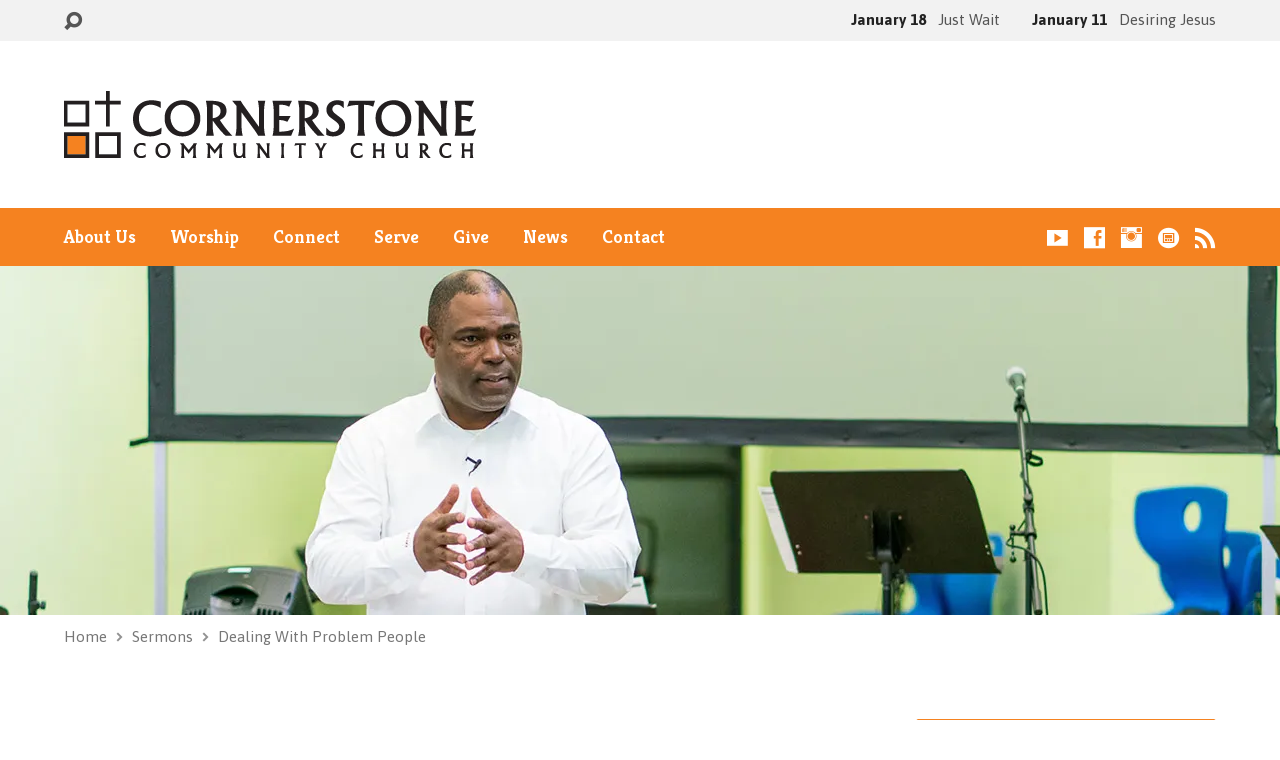

--- FILE ---
content_type: text/html; charset=UTF-8
request_url: https://cornerstonechurchchicago.org/sermons/dealing-with-problem-people/
body_size: 12731
content:
<!DOCTYPE html>
<html class="no-js exodus-html" lang="en-US">
<head>
<meta charset="UTF-8" />
<link rel="pingback" href="https://cornerstonechurchchicago.org/xmlrpc.php" />
<title>Dealing With Problem People | Cornerstone Community Church</title>
<meta name='robots' content='max-image-preview:large' />
<meta name="description" content="Nehemiah." />
<meta name="robots" content="index,follow" />
<link rel="canonical" href="https://cornerstonechurchchicago.org/sermons/dealing-with-problem-people/" />
<meta property="og:locale" content="en_US" />
<meta property="og:type" content="article" />
<meta property="og:title" content="Dealing With Problem People, Cornerstone Community Church" />
<meta property="og:description" content="Nehemiah." />
<meta property="og:url" content="https://cornerstonechurchchicago.org/sermons/dealing-with-problem-people/" />
<meta property="og:site_name" name="copyright" content="Cornerstone Community Church" />
<link rel='dns-prefetch' href='//stats.wp.com' />
<link rel='dns-prefetch' href='//fonts.googleapis.com' />
<link rel='preconnect' href='//i0.wp.com' />
<link rel='preconnect' href='//c0.wp.com' />
<link rel="alternate" type="application/rss+xml" title="Cornerstone Community Church &raquo; Feed" href="https://cornerstonechurchchicago.org/feed/" />
<link rel="alternate" type="application/rss+xml" title="Cornerstone Community Church &raquo; Comments Feed" href="https://cornerstonechurchchicago.org/comments/feed/" />
<link rel="alternate" title="oEmbed (JSON)" type="application/json+oembed" href="https://cornerstonechurchchicago.org/wp-json/oembed/1.0/embed?url=https%3A%2F%2Fcornerstonechurchchicago.org%2Fsermons%2Fdealing-with-problem-people%2F" />
<link rel="alternate" title="oEmbed (XML)" type="text/xml+oembed" href="https://cornerstonechurchchicago.org/wp-json/oembed/1.0/embed?url=https%3A%2F%2Fcornerstonechurchchicago.org%2Fsermons%2Fdealing-with-problem-people%2F&#038;format=xml" />
<style id='wp-img-auto-sizes-contain-inline-css' type='text/css'>
img:is([sizes=auto i],[sizes^="auto," i]){contain-intrinsic-size:3000px 1500px}
/*# sourceURL=wp-img-auto-sizes-contain-inline-css */
</style>
<style id='wp-emoji-styles-inline-css' type='text/css'>

	img.wp-smiley, img.emoji {
		display: inline !important;
		border: none !important;
		box-shadow: none !important;
		height: 1em !important;
		width: 1em !important;
		margin: 0 0.07em !important;
		vertical-align: -0.1em !important;
		background: none !important;
		padding: 0 !important;
	}
/*# sourceURL=wp-emoji-styles-inline-css */
</style>
<style id='wp-block-library-inline-css' type='text/css'>
:root{--wp-block-synced-color:#7a00df;--wp-block-synced-color--rgb:122,0,223;--wp-bound-block-color:var(--wp-block-synced-color);--wp-editor-canvas-background:#ddd;--wp-admin-theme-color:#007cba;--wp-admin-theme-color--rgb:0,124,186;--wp-admin-theme-color-darker-10:#006ba1;--wp-admin-theme-color-darker-10--rgb:0,107,160.5;--wp-admin-theme-color-darker-20:#005a87;--wp-admin-theme-color-darker-20--rgb:0,90,135;--wp-admin-border-width-focus:2px}@media (min-resolution:192dpi){:root{--wp-admin-border-width-focus:1.5px}}.wp-element-button{cursor:pointer}:root .has-very-light-gray-background-color{background-color:#eee}:root .has-very-dark-gray-background-color{background-color:#313131}:root .has-very-light-gray-color{color:#eee}:root .has-very-dark-gray-color{color:#313131}:root .has-vivid-green-cyan-to-vivid-cyan-blue-gradient-background{background:linear-gradient(135deg,#00d084,#0693e3)}:root .has-purple-crush-gradient-background{background:linear-gradient(135deg,#34e2e4,#4721fb 50%,#ab1dfe)}:root .has-hazy-dawn-gradient-background{background:linear-gradient(135deg,#faaca8,#dad0ec)}:root .has-subdued-olive-gradient-background{background:linear-gradient(135deg,#fafae1,#67a671)}:root .has-atomic-cream-gradient-background{background:linear-gradient(135deg,#fdd79a,#004a59)}:root .has-nightshade-gradient-background{background:linear-gradient(135deg,#330968,#31cdcf)}:root .has-midnight-gradient-background{background:linear-gradient(135deg,#020381,#2874fc)}:root{--wp--preset--font-size--normal:16px;--wp--preset--font-size--huge:42px}.has-regular-font-size{font-size:1em}.has-larger-font-size{font-size:2.625em}.has-normal-font-size{font-size:var(--wp--preset--font-size--normal)}.has-huge-font-size{font-size:var(--wp--preset--font-size--huge)}.has-text-align-center{text-align:center}.has-text-align-left{text-align:left}.has-text-align-right{text-align:right}.has-fit-text{white-space:nowrap!important}#end-resizable-editor-section{display:none}.aligncenter{clear:both}.items-justified-left{justify-content:flex-start}.items-justified-center{justify-content:center}.items-justified-right{justify-content:flex-end}.items-justified-space-between{justify-content:space-between}.screen-reader-text{border:0;clip-path:inset(50%);height:1px;margin:-1px;overflow:hidden;padding:0;position:absolute;width:1px;word-wrap:normal!important}.screen-reader-text:focus{background-color:#ddd;clip-path:none;color:#444;display:block;font-size:1em;height:auto;left:5px;line-height:normal;padding:15px 23px 14px;text-decoration:none;top:5px;width:auto;z-index:100000}html :where(.has-border-color){border-style:solid}html :where([style*=border-top-color]){border-top-style:solid}html :where([style*=border-right-color]){border-right-style:solid}html :where([style*=border-bottom-color]){border-bottom-style:solid}html :where([style*=border-left-color]){border-left-style:solid}html :where([style*=border-width]){border-style:solid}html :where([style*=border-top-width]){border-top-style:solid}html :where([style*=border-right-width]){border-right-style:solid}html :where([style*=border-bottom-width]){border-bottom-style:solid}html :where([style*=border-left-width]){border-left-style:solid}html :where(img[class*=wp-image-]){height:auto;max-width:100%}:where(figure){margin:0 0 1em}html :where(.is-position-sticky){--wp-admin--admin-bar--position-offset:var(--wp-admin--admin-bar--height,0px)}@media screen and (max-width:600px){html :where(.is-position-sticky){--wp-admin--admin-bar--position-offset:0px}}

/*# sourceURL=wp-block-library-inline-css */
</style><link rel='stylesheet' id='mediaelement-css' href='https://c0.wp.com/c/6.9/wp-includes/js/mediaelement/mediaelementplayer-legacy.min.css' type='text/css' media='all' />
<link rel='stylesheet' id='wp-mediaelement-css' href='https://c0.wp.com/c/6.9/wp-includes/js/mediaelement/wp-mediaelement.min.css' type='text/css' media='all' />
<style id='global-styles-inline-css' type='text/css'>
:root{--wp--preset--aspect-ratio--square: 1;--wp--preset--aspect-ratio--4-3: 4/3;--wp--preset--aspect-ratio--3-4: 3/4;--wp--preset--aspect-ratio--3-2: 3/2;--wp--preset--aspect-ratio--2-3: 2/3;--wp--preset--aspect-ratio--16-9: 16/9;--wp--preset--aspect-ratio--9-16: 9/16;--wp--preset--color--black: #000000;--wp--preset--color--cyan-bluish-gray: #abb8c3;--wp--preset--color--white: #fff;--wp--preset--color--pale-pink: #f78da7;--wp--preset--color--vivid-red: #cf2e2e;--wp--preset--color--luminous-vivid-orange: #ff6900;--wp--preset--color--luminous-vivid-amber: #fcb900;--wp--preset--color--light-green-cyan: #7bdcb5;--wp--preset--color--vivid-green-cyan: #00d084;--wp--preset--color--pale-cyan-blue: #8ed1fc;--wp--preset--color--vivid-cyan-blue: #0693e3;--wp--preset--color--vivid-purple: #9b51e0;--wp--preset--color--main: #f58220;--wp--preset--color--accent: #ff0245;--wp--preset--color--dark: #000;--wp--preset--color--light: #777;--wp--preset--color--light-bg: #f2f2f2;--wp--preset--gradient--vivid-cyan-blue-to-vivid-purple: linear-gradient(135deg,rgb(6,147,227) 0%,rgb(155,81,224) 100%);--wp--preset--gradient--light-green-cyan-to-vivid-green-cyan: linear-gradient(135deg,rgb(122,220,180) 0%,rgb(0,208,130) 100%);--wp--preset--gradient--luminous-vivid-amber-to-luminous-vivid-orange: linear-gradient(135deg,rgb(252,185,0) 0%,rgb(255,105,0) 100%);--wp--preset--gradient--luminous-vivid-orange-to-vivid-red: linear-gradient(135deg,rgb(255,105,0) 0%,rgb(207,46,46) 100%);--wp--preset--gradient--very-light-gray-to-cyan-bluish-gray: linear-gradient(135deg,rgb(238,238,238) 0%,rgb(169,184,195) 100%);--wp--preset--gradient--cool-to-warm-spectrum: linear-gradient(135deg,rgb(74,234,220) 0%,rgb(151,120,209) 20%,rgb(207,42,186) 40%,rgb(238,44,130) 60%,rgb(251,105,98) 80%,rgb(254,248,76) 100%);--wp--preset--gradient--blush-light-purple: linear-gradient(135deg,rgb(255,206,236) 0%,rgb(152,150,240) 100%);--wp--preset--gradient--blush-bordeaux: linear-gradient(135deg,rgb(254,205,165) 0%,rgb(254,45,45) 50%,rgb(107,0,62) 100%);--wp--preset--gradient--luminous-dusk: linear-gradient(135deg,rgb(255,203,112) 0%,rgb(199,81,192) 50%,rgb(65,88,208) 100%);--wp--preset--gradient--pale-ocean: linear-gradient(135deg,rgb(255,245,203) 0%,rgb(182,227,212) 50%,rgb(51,167,181) 100%);--wp--preset--gradient--electric-grass: linear-gradient(135deg,rgb(202,248,128) 0%,rgb(113,206,126) 100%);--wp--preset--gradient--midnight: linear-gradient(135deg,rgb(2,3,129) 0%,rgb(40,116,252) 100%);--wp--preset--font-size--small: 13px;--wp--preset--font-size--medium: 20px;--wp--preset--font-size--large: 36px;--wp--preset--font-size--x-large: 42px;--wp--preset--spacing--20: 0.44rem;--wp--preset--spacing--30: 0.67rem;--wp--preset--spacing--40: 1rem;--wp--preset--spacing--50: 1.5rem;--wp--preset--spacing--60: 2.25rem;--wp--preset--spacing--70: 3.38rem;--wp--preset--spacing--80: 5.06rem;--wp--preset--shadow--natural: 6px 6px 9px rgba(0, 0, 0, 0.2);--wp--preset--shadow--deep: 12px 12px 50px rgba(0, 0, 0, 0.4);--wp--preset--shadow--sharp: 6px 6px 0px rgba(0, 0, 0, 0.2);--wp--preset--shadow--outlined: 6px 6px 0px -3px rgb(255, 255, 255), 6px 6px rgb(0, 0, 0);--wp--preset--shadow--crisp: 6px 6px 0px rgb(0, 0, 0);}:where(.is-layout-flex){gap: 0.5em;}:where(.is-layout-grid){gap: 0.5em;}body .is-layout-flex{display: flex;}.is-layout-flex{flex-wrap: wrap;align-items: center;}.is-layout-flex > :is(*, div){margin: 0;}body .is-layout-grid{display: grid;}.is-layout-grid > :is(*, div){margin: 0;}:where(.wp-block-columns.is-layout-flex){gap: 2em;}:where(.wp-block-columns.is-layout-grid){gap: 2em;}:where(.wp-block-post-template.is-layout-flex){gap: 1.25em;}:where(.wp-block-post-template.is-layout-grid){gap: 1.25em;}.has-black-color{color: var(--wp--preset--color--black) !important;}.has-cyan-bluish-gray-color{color: var(--wp--preset--color--cyan-bluish-gray) !important;}.has-white-color{color: var(--wp--preset--color--white) !important;}.has-pale-pink-color{color: var(--wp--preset--color--pale-pink) !important;}.has-vivid-red-color{color: var(--wp--preset--color--vivid-red) !important;}.has-luminous-vivid-orange-color{color: var(--wp--preset--color--luminous-vivid-orange) !important;}.has-luminous-vivid-amber-color{color: var(--wp--preset--color--luminous-vivid-amber) !important;}.has-light-green-cyan-color{color: var(--wp--preset--color--light-green-cyan) !important;}.has-vivid-green-cyan-color{color: var(--wp--preset--color--vivid-green-cyan) !important;}.has-pale-cyan-blue-color{color: var(--wp--preset--color--pale-cyan-blue) !important;}.has-vivid-cyan-blue-color{color: var(--wp--preset--color--vivid-cyan-blue) !important;}.has-vivid-purple-color{color: var(--wp--preset--color--vivid-purple) !important;}.has-black-background-color{background-color: var(--wp--preset--color--black) !important;}.has-cyan-bluish-gray-background-color{background-color: var(--wp--preset--color--cyan-bluish-gray) !important;}.has-white-background-color{background-color: var(--wp--preset--color--white) !important;}.has-pale-pink-background-color{background-color: var(--wp--preset--color--pale-pink) !important;}.has-vivid-red-background-color{background-color: var(--wp--preset--color--vivid-red) !important;}.has-luminous-vivid-orange-background-color{background-color: var(--wp--preset--color--luminous-vivid-orange) !important;}.has-luminous-vivid-amber-background-color{background-color: var(--wp--preset--color--luminous-vivid-amber) !important;}.has-light-green-cyan-background-color{background-color: var(--wp--preset--color--light-green-cyan) !important;}.has-vivid-green-cyan-background-color{background-color: var(--wp--preset--color--vivid-green-cyan) !important;}.has-pale-cyan-blue-background-color{background-color: var(--wp--preset--color--pale-cyan-blue) !important;}.has-vivid-cyan-blue-background-color{background-color: var(--wp--preset--color--vivid-cyan-blue) !important;}.has-vivid-purple-background-color{background-color: var(--wp--preset--color--vivid-purple) !important;}.has-black-border-color{border-color: var(--wp--preset--color--black) !important;}.has-cyan-bluish-gray-border-color{border-color: var(--wp--preset--color--cyan-bluish-gray) !important;}.has-white-border-color{border-color: var(--wp--preset--color--white) !important;}.has-pale-pink-border-color{border-color: var(--wp--preset--color--pale-pink) !important;}.has-vivid-red-border-color{border-color: var(--wp--preset--color--vivid-red) !important;}.has-luminous-vivid-orange-border-color{border-color: var(--wp--preset--color--luminous-vivid-orange) !important;}.has-luminous-vivid-amber-border-color{border-color: var(--wp--preset--color--luminous-vivid-amber) !important;}.has-light-green-cyan-border-color{border-color: var(--wp--preset--color--light-green-cyan) !important;}.has-vivid-green-cyan-border-color{border-color: var(--wp--preset--color--vivid-green-cyan) !important;}.has-pale-cyan-blue-border-color{border-color: var(--wp--preset--color--pale-cyan-blue) !important;}.has-vivid-cyan-blue-border-color{border-color: var(--wp--preset--color--vivid-cyan-blue) !important;}.has-vivid-purple-border-color{border-color: var(--wp--preset--color--vivid-purple) !important;}.has-vivid-cyan-blue-to-vivid-purple-gradient-background{background: var(--wp--preset--gradient--vivid-cyan-blue-to-vivid-purple) !important;}.has-light-green-cyan-to-vivid-green-cyan-gradient-background{background: var(--wp--preset--gradient--light-green-cyan-to-vivid-green-cyan) !important;}.has-luminous-vivid-amber-to-luminous-vivid-orange-gradient-background{background: var(--wp--preset--gradient--luminous-vivid-amber-to-luminous-vivid-orange) !important;}.has-luminous-vivid-orange-to-vivid-red-gradient-background{background: var(--wp--preset--gradient--luminous-vivid-orange-to-vivid-red) !important;}.has-very-light-gray-to-cyan-bluish-gray-gradient-background{background: var(--wp--preset--gradient--very-light-gray-to-cyan-bluish-gray) !important;}.has-cool-to-warm-spectrum-gradient-background{background: var(--wp--preset--gradient--cool-to-warm-spectrum) !important;}.has-blush-light-purple-gradient-background{background: var(--wp--preset--gradient--blush-light-purple) !important;}.has-blush-bordeaux-gradient-background{background: var(--wp--preset--gradient--blush-bordeaux) !important;}.has-luminous-dusk-gradient-background{background: var(--wp--preset--gradient--luminous-dusk) !important;}.has-pale-ocean-gradient-background{background: var(--wp--preset--gradient--pale-ocean) !important;}.has-electric-grass-gradient-background{background: var(--wp--preset--gradient--electric-grass) !important;}.has-midnight-gradient-background{background: var(--wp--preset--gradient--midnight) !important;}.has-small-font-size{font-size: var(--wp--preset--font-size--small) !important;}.has-medium-font-size{font-size: var(--wp--preset--font-size--medium) !important;}.has-large-font-size{font-size: var(--wp--preset--font-size--large) !important;}.has-x-large-font-size{font-size: var(--wp--preset--font-size--x-large) !important;}
/*# sourceURL=global-styles-inline-css */
</style>

<style id='classic-theme-styles-inline-css' type='text/css'>
/*! This file is auto-generated */
.wp-block-button__link{color:#fff;background-color:#32373c;border-radius:9999px;box-shadow:none;text-decoration:none;padding:calc(.667em + 2px) calc(1.333em + 2px);font-size:1.125em}.wp-block-file__button{background:#32373c;color:#fff;text-decoration:none}
/*# sourceURL=/wp-includes/css/classic-themes.min.css */
</style>
<link rel='stylesheet' id='wc-gallery-style-css' href='https://cornerstonechurchchicago.org/wp-content/plugins/boldgrid-gallery/includes/css/style.css?ver=1.55' type='text/css' media='all' />
<link rel='stylesheet' id='wc-gallery-popup-style-css' href='https://cornerstonechurchchicago.org/wp-content/plugins/boldgrid-gallery/includes/css/magnific-popup.css?ver=1.1.0' type='text/css' media='all' />
<link rel='stylesheet' id='wc-gallery-flexslider-style-css' href='https://cornerstonechurchchicago.org/wp-content/plugins/boldgrid-gallery/includes/vendors/flexslider/flexslider.css?ver=2.6.1' type='text/css' media='all' />
<link rel='stylesheet' id='wc-gallery-owlcarousel-style-css' href='https://cornerstonechurchchicago.org/wp-content/plugins/boldgrid-gallery/includes/vendors/owlcarousel/assets/owl.carousel.css?ver=2.1.4' type='text/css' media='all' />
<link rel='stylesheet' id='wc-gallery-owlcarousel-theme-style-css' href='https://cornerstonechurchchicago.org/wp-content/plugins/boldgrid-gallery/includes/vendors/owlcarousel/assets/owl.theme.default.css?ver=2.1.4' type='text/css' media='all' />
<link rel='stylesheet' id='exodus-google-fonts-css' href='//fonts.googleapis.com/css?family=Roboto:400,700,400italic,700italic%7CKreon:400,700%7CAsap:400,700,400italic,700italic' type='text/css' media='all' />
<link rel='stylesheet' id='elusive-webfont-css' href='https://cornerstonechurchchicago.org/wp-content/themes/exodus/css/elusive-webfont.css?ver=3.3.4' type='text/css' media='all' />
<link rel='stylesheet' id='exodus-style-css' href='https://cornerstonechurchchicago.org/wp-content/themes/exodus/style.css?ver=3.3.4' type='text/css' media='all' />
<link rel='stylesheet' id='exodus-responsive-css' href='https://cornerstonechurchchicago.org/wp-content/themes/exodus/css/responsive.css?ver=3.3.4' type='text/css' media='all' />
<link rel='stylesheet' id='exodus-color-css' href='https://cornerstonechurchchicago.org/wp-content/themes/exodus/colors/light/style.css?ver=3.3.4' type='text/css' media='all' />
<link rel='stylesheet' id='boldgrid-components-css' href='https://cornerstonechurchchicago.org/wp-content/plugins/post-and-page-builder/assets/css/components.min.css?ver=2.16.5' type='text/css' media='all' />
<link rel='stylesheet' id='font-awesome-css' href='https://cornerstonechurchchicago.org/wp-content/plugins/post-and-page-builder/assets/css/font-awesome.min.css?ver=4.7' type='text/css' media='all' />
<link rel='stylesheet' id='boldgrid-fe-css' href='https://cornerstonechurchchicago.org/wp-content/plugins/post-and-page-builder/assets/css/editor-fe.min.css?ver=1.27.9' type='text/css' media='all' />
<link rel='stylesheet' id='boldgrid-custom-styles-css' href='https://cornerstonechurchchicago.org/wp-content/plugins/post-and-page-builder/assets/css/custom-styles.css?ver=6.9' type='text/css' media='all' />
<link rel='stylesheet' id='bgpbpp-public-css' href='https://cornerstonechurchchicago.org/wp-content/plugins/post-and-page-builder-premium/dist/application.min.css?ver=1.2.7' type='text/css' media='all' />
<script type="text/javascript" src="https://c0.wp.com/c/6.9/wp-includes/js/jquery/jquery.min.js" id="jquery-core-js"></script>
<script type="text/javascript" src="https://c0.wp.com/c/6.9/wp-includes/js/jquery/jquery-migrate.min.js" id="jquery-migrate-js"></script>
<script type="text/javascript" id="ctfw-ie-unsupported-js-extra">
/* <![CDATA[ */
var ctfw_ie_unsupported = {"default_version":"7","min_version":"5","max_version":"9","version":"8","message":"You are using an outdated version of Internet Explorer. Please upgrade your browser to use this site.","redirect_url":"https://browsehappy.com/"};
//# sourceURL=ctfw-ie-unsupported-js-extra
/* ]]> */
</script>
<script type="text/javascript" src="https://cornerstonechurchchicago.org/wp-content/themes/exodus/framework/js/ie-unsupported.js?ver=3.3.4" id="ctfw-ie-unsupported-js"></script>
<script type="text/javascript" src="https://cornerstonechurchchicago.org/wp-content/themes/exodus/framework/js/jquery.fitvids.js?ver=3.3.4" id="fitvids-js"></script>
<script type="text/javascript" id="ctfw-responsive-embeds-js-extra">
/* <![CDATA[ */
var ctfw_responsive_embeds = {"wp_responsive_embeds":"1"};
//# sourceURL=ctfw-responsive-embeds-js-extra
/* ]]> */
</script>
<script type="text/javascript" src="https://cornerstonechurchchicago.org/wp-content/themes/exodus/framework/js/responsive-embeds.js?ver=3.3.4" id="ctfw-responsive-embeds-js"></script>
<script type="text/javascript" src="https://cornerstonechurchchicago.org/wp-content/themes/exodus/js/superfish.modified.js?ver=3.3.4" id="superfish-js"></script>
<script type="text/javascript" src="https://cornerstonechurchchicago.org/wp-content/themes/exodus/js/supersubs.js?ver=3.3.4" id="supersubs-js"></script>
<script type="text/javascript" src="https://cornerstonechurchchicago.org/wp-content/themes/exodus/js/jquery.meanmenu.min.js?ver=3.3.4" id="jquery-meanmenu-js"></script>
<script type="text/javascript" src="https://cornerstonechurchchicago.org/wp-content/themes/exodus/js/jquery.debouncedresize.min.js?ver=3.3.4" id="jquery-debouncedresize-js"></script>
<script type="text/javascript" src="https://cornerstonechurchchicago.org/wp-content/themes/exodus/js/jquery.smooth-scroll.min.js?ver=3.3.4" id="jquery-smooth-scroll-js"></script>
<script type="text/javascript" src="https://cornerstonechurchchicago.org/wp-content/themes/exodus/js/jquery_cookie.min.js?ver=3.3.4" id="jquery-cookie-js"></script>
<script type="text/javascript" id="exodus-main-js-extra">
/* <![CDATA[ */
var exodus_main = {"site_path":"/","home_url":"https://cornerstonechurchchicago.org","color_url":"https://cornerstonechurchchicago.org/wp-content/themes/exodus/colors/light","is_ssl":"1","mobile_menu_label":"Menu","slider_slideshow":"1","slider_speed":"5000","comment_name_required":"1","comment_email_required":"1","comment_name_error_required":"Required","comment_email_error_required":"Required","comment_email_error_invalid":"Invalid Email","comment_url_error_invalid":"Invalid URL","comment_message_error_required":"Comment Required"};
//# sourceURL=exodus-main-js-extra
/* ]]> */
</script>
<script type="text/javascript" src="https://cornerstonechurchchicago.org/wp-content/themes/exodus/js/main.js?ver=3.3.4" id="exodus-main-js"></script>
<link rel="https://api.w.org/" href="https://cornerstonechurchchicago.org/wp-json/" /><link rel="alternate" title="JSON" type="application/json" href="https://cornerstonechurchchicago.org/wp-json/wp/v2/ctc_sermon/3217" /><link rel="EditURI" type="application/rsd+xml" title="RSD" href="https://cornerstonechurchchicago.org/xmlrpc.php?rsd" />
<meta name="generator" content="WordPress 6.9" />
<link rel='shortlink' href='https://cornerstonechurchchicago.org/?p=3217' />
<!-- Global site tag (gtag.js) - Google Analytics -->
<script async src="https://www.googletagmanager.com/gtag/js?id=UA-18481990-1"></script>
<script>
  window.dataLayer = window.dataLayer || [];
  function gtag(){dataLayer.push(arguments);}
  gtag('js', new Date());

  gtag('config', 'UA-18481990-1');
</script>	<style>img#wpstats{display:none}</style>
		
<style type="text/css">.has-main-background-color,p.has-main-background-color { background-color: #f58220; }.has-main-color,p.has-main-color { color: #f58220; }.has-accent-background-color,p.has-accent-background-color { background-color: #ff0245; }.has-accent-color,p.has-accent-color { color: #ff0245; }.has-dark-background-color,p.has-dark-background-color { background-color: #000; }.has-dark-color,p.has-dark-color { color: #000; }.has-light-background-color,p.has-light-background-color { background-color: #777; }.has-light-color,p.has-light-color { color: #777; }.has-light-bg-background-color,p.has-light-bg-background-color { background-color: #f2f2f2; }.has-light-bg-color,p.has-light-bg-color { color: #f2f2f2; }.has-white-background-color,p.has-white-background-color { background-color: #fff; }.has-white-color,p.has-white-color { color: #fff; }</style>

<style type="text/css">
#exodus-logo-text {
	font-family: 'Roboto', Arial, Helvetica, sans-serif;
}

.exodus-tagline, #exodus-top-bar-tagline {
	font-family: 'Roboto', Arial, Helvetica, sans-serif;
}

.exodus-logo-bar-right-item-date, #exodus-intro-heading, .exodus-main-title, .exodus-entry-content h1, .exodus-entry-content h2, .exodus-entry-content h3, .exodus-entry-content h4, .exodus-entry-content h5, .exodus-entry-content h6, .mce-content-body h1, .mce-content-body h2, .mce-content-body h3, .mce-content-body h4, .mce-content-body h5, .mce-content-body h6, .exodus-author-box h1, .exodus-person header h1, .exodus-location header h1, .exodus-entry-short h1, #reply-title, #exodus-comments-title, .exodus-slide-title, .exodus-caption-image-title, #exodus-banner h1, h1.exodus-widget-title, .has-drop-cap:not(:focus):first-letter {
	font-family: 'Kreon', Georgia, 'Bitstream Vera Serif', 'Times New Roman', Times, serif;
}

#exodus-header-menu-content > li > a, #exodus-footer-menu-links {
	font-family: 'Kreon', Georgia, 'Bitstream Vera Serif', 'Times New Roman', Times, serif;
}

body, input, textarea, select, .sf-menu li li a, .exodus-slide-description, #cancel-comment-reply-link, .exodus-accordion-section-title, a.exodus-button, a.comment-reply-link, a.comment-edit-link, a.post-edit-link, .exodus-nav-left-right a, input[type=submit], .wp-block-file .wp-block-file__button, pre.wp-block-verse {
	font-family: 'Asap', Arial, Helvetica, sans-serif;
}

#exodus-header-menu, .exodus-slide-title, .exodus-slide-title:hover, .flex-control-nav li a.active, .flex-control-nav li a.active:hover, #exodus-banner h1, #exodus-banner h1 a, .exodus-caption-image-title, .exodus-caption-image-title h1, .exodus-logo-bar-right-item-date, a.exodus-button, .exodus-list-buttons a, a.comment-reply-link, .exodus-nav-left-right a, .page-numbers a, .exodus-sidebar-widget:not(.widget_ctfw-highlight) .exodus-widget-title, .exodus-sidebar-widget:not(.widget_ctfw-highlight) .exodus-widget-title a, .widget_tag_cloud a, input[type=submit], .more-link, .exodus-calendar-table-header, .exodus-calendar-table-top, .exodus-calendar-table-header-row, .wp-block-file .wp-block-file__button, .has-main-background-color, p.has-main-background-color {
	background-color: #f58220;
}

.exodus-calendar-table-header {
	border-color: #f58220 !important;
}

.has-main-color, p.has-main-color {
	color: #f58220;
}

a, a:hover, .exodus-list-icons a:hover, a:hover .exodus-text-icon, #exodus-top-bar-menu-links li a:hover, .exodus-top-bar-right-item a:hover .exodus-top-bar-right-item-title, .ctfw-breadcrumbs a:hover, .exodus-comment-meta time:hover, #exodus-footer-top-social-icons a:hover, #exodus-footer-menu-links a:hover, #exodus-notice a:hover, .wp-block-pullquote.is-style-solid-color blockquote cite a, .wp-block-pullquote .has-text-color a, .wp-block-latest-comments__comment-author, .has-accent-color, p.has-accent-color {
	color: #ff0245;
}

.has-accent-background-color, p.has-accent-background-color {
	background-color: #ff0245;
}


</style>
<script type="text/javascript">

jQuery( 'html' )
 	.removeClass( 'no-js' )
 	.addClass( 'js' );

</script>
<script type="text/javascript">
if ( jQuery.cookie( 'exodus_responsive_off' ) ) {

	// Add helper class without delay
	jQuery( 'html' ).addClass( 'exodus-responsive-off' );

	// Disable responsive.css
	jQuery( '#exodus-responsive-css' ).remove();

} else {

	// Add helper class without delay
	jQuery( 'html' ).addClass( 'exodus-responsive-on' );

	// Add viewport meta to head -- IMMEDIATELY, not on ready()
	jQuery( 'head' ).append(' <meta name="viewport" content="width=device-width, initial-scale=1">' );

}
</script>
<style type="text/css">.recentcomments a{display:inline !important;padding:0 !important;margin:0 !important;}</style><link rel="icon" href="https://i0.wp.com/cornerstonechurchchicago.org/wp-content/uploads/2020/09/cropped-Cornerstone-Logo_Icon_01.gif?fit=32%2C32&#038;ssl=1" sizes="32x32" />
<link rel="icon" href="https://i0.wp.com/cornerstonechurchchicago.org/wp-content/uploads/2020/09/cropped-Cornerstone-Logo_Icon_01.gif?fit=192%2C192&#038;ssl=1" sizes="192x192" />
<link rel="apple-touch-icon" href="https://i0.wp.com/cornerstonechurchchicago.org/wp-content/uploads/2020/09/cropped-Cornerstone-Logo_Icon_01.gif?fit=180%2C180&#038;ssl=1" />
<meta name="msapplication-TileImage" content="https://i0.wp.com/cornerstonechurchchicago.org/wp-content/uploads/2020/09/cropped-Cornerstone-Logo_Icon_01.gif?fit=270%2C270&#038;ssl=1" />
</head>
<body class="wp-singular ctc_sermon-template-default single single-ctc_sermon postid-3217 wp-embed-responsive wp-theme-exodus boldgrid-ppb exodus-logo-font-roboto exodus-tagline-font-roboto exodus-heading-font-kreon exodus-menu-font-kreon exodus-body-font-asap exodus-has-logo-image exodus-has-logo-text-lowercase exodus-no-tagline-under-logo exodus-no-tagline-right exodus-has-banner exodus-rounded">

<div id="exodus-container">

	<header id="exodus-header">

		
<div id="exodus-top-bar">

	<div id="exodus-top-bar-inner">

		<div id="exodus-top-bar-content" class="exodus-centered-content exodus-clearfix">

			
				<a href="#" id="exodus-top-bar-search-icon" class="el-icon-search" title="Toggle Search"></a>

				<div id="exodus-top-bar-search-form">
					
<div class="exodus-search-form">
	<form method="get" action="https://cornerstonechurchchicago.org/">
		<label class="screen-reader-text">Search</label>
		<div class="exodus-search-field">
			<input type="text" name="s" aria-label="Search">
		</div>
		<a href="#" class="exodus-search-button el-icon-search" title="Search"></a>
	</form>
</div>
				</div>

			
			
			
				
					
						<div class="exodus-top-bar-right-item exodus-top-bar-right-content">

							<a href="https://cornerstonechurchchicago.org/sermons/just-wait/" title="Just Wait">

																	<span class="exodus-top-bar-right-item-date">
										January 18									</span>
								
								<span class="exodus-top-bar-right-item-title">Just Wait</span>

							</a>

						</div>

					
						<div class="exodus-top-bar-right-item exodus-top-bar-right-content">

							<a href="https://cornerstonechurchchicago.org/sermons/desiring-jesus/" title="Desiring Jesus">

																	<span class="exodus-top-bar-right-item-date">
										January 11									</span>
								
								<span class="exodus-top-bar-right-item-title">Desiring Jesus</span>

							</a>

						</div>

					
				

			
		</div>

	</div>

</div>

		<div id="exodus-logo-bar" class="exodus-centered-content">

			<div id="exodus-logo-bar-content">

				
<div id="exodus-logo">

	<div id="exodus-logo-content">

		
			
			<div id="exodus-logo-image">

				<a href="https://cornerstonechurchchicago.org/">

					<img src="https://cornerstonechurchchicago.org/wp-content/uploads/2020/03/Cornerstone-Logo.png" alt="Cornerstone Community Church" id="exodus-logo-regular">

					
				</a>

			</div>

		
		
	</div>

</div>

				
<div id="exodus-logo-bar-right">

	<div id="exodus-logo-bar-right-inner">

		<div id="exodus-logo-bar-right-content">

			
		</div>

	</div>

</div>
			</div>

		</div>

		<nav id="exodus-header-menu" class="exodus-clearfix">

			<div id="exodus-header-menu-inner" class="exodus-centered-content exodus-clearfix">

				<ul id="exodus-header-menu-content" class="sf-menu"><li id="menu-item-1027" class="jubilee-menu-button menu-item menu-item-type-post_type menu-item-object-page menu-item-has-children menu-item-1027"><a href="https://cornerstonechurchchicago.org/about/">About Us</a>
<ul class="sub-menu">
	<li id="menu-item-4730" class="menu-item menu-item-type-post_type menu-item-object-page menu-item-4730"><a href="https://cornerstonechurchchicago.org/about/who-we-are/">Who We Are</a></li>
	<li id="menu-item-987" class="menu-item menu-item-type-post_type menu-item-object-page menu-item-987"><a href="https://cornerstonechurchchicago.org/about/what-we-believe/">What We Believe</a></li>
	<li id="menu-item-4551" class="menu-item menu-item-type-post_type menu-item-object-page menu-item-4551"><a href="https://cornerstonechurchchicago.org/about/what-is-the-cma/">What is the C&#038;MA</a></li>
	<li id="menu-item-986" class="menu-item menu-item-type-post_type menu-item-object-page menu-item-986"><a href="https://cornerstonechurchchicago.org/about/ministry-team/">Meet Our Team</a></li>
</ul>
</li>
<li id="menu-item-4830" class="menu-item menu-item-type-post_type menu-item-object-page menu-item-has-children menu-item-4830"><a href="https://cornerstonechurchchicago.org/worship-service/">Worship</a>
<ul class="sub-menu">
	<li id="menu-item-917" class="menu-item menu-item-type-post_type menu-item-object-ctc_event menu-item-917"><a href="https://cornerstonechurchchicago.org/events/sunday-services/">Sunday Service</a></li>
	<li id="menu-item-4568" class="menu-item menu-item-type-post_type menu-item-object-page menu-item-4568"><a href="https://cornerstonechurchchicago.org/worship-service/sunday-classes/">Sunday Classes</a></li>
	<li id="menu-item-961" class="menu-item menu-item-type-post_type menu-item-object-page menu-item-961"><a href="https://cornerstonechurchchicago.org/sermon-archive/">Sermon Archive</a></li>
</ul>
</li>
<li id="menu-item-979" class="menu-item menu-item-type-post_type menu-item-object-page menu-item-has-children menu-item-979"><a href="https://cornerstonechurchchicago.org/ministries/">Connect</a>
<ul class="sub-menu">
	<li id="menu-item-976" class="menu-item menu-item-type-post_type menu-item-object-page menu-item-976"><a href="https://cornerstonechurchchicago.org/ministries/small-groups/">Small Groups</a></li>
	<li id="menu-item-975" class="menu-item menu-item-type-post_type menu-item-object-page menu-item-975"><a href="https://cornerstonechurchchicago.org/ministries/mens-ministry/">Men&#8217;s Ministry</a></li>
	<li id="menu-item-974" class="menu-item menu-item-type-post_type menu-item-object-page menu-item-974"><a href="https://cornerstonechurchchicago.org/ministries/womens-ministry/">Women&#8217;s Ministry</a></li>
	<li id="menu-item-4915" class="menu-item menu-item-type-post_type menu-item-object-page menu-item-4915"><a href="https://cornerstonechurchchicago.org/ministries/youth-and-college-ministries/">Youth and College Ministries</a></li>
	<li id="menu-item-4546" class="menu-item menu-item-type-post_type menu-item-object-page menu-item-4546"><a href="https://cornerstonechurchchicago.org/ministries/childrens-ministry/">Children&#8217;s Ministry</a></li>
	<li id="menu-item-4835" class="menu-item menu-item-type-post_type menu-item-object-page menu-item-4835"><a href="https://cornerstonechurchchicago.org/contact-us/social-media/">Social Media</a></li>
</ul>
</li>
<li id="menu-item-4562" class="menu-item menu-item-type-post_type menu-item-object-page menu-item-has-children menu-item-4562"><a href="https://cornerstonechurchchicago.org/serve/">Serve</a>
<ul class="sub-menu">
	<li id="menu-item-4557" class="menu-item menu-item-type-post_type menu-item-object-page menu-item-4557"><a href="https://cornerstonechurchchicago.org/serve/missions/">Missions</a></li>
</ul>
</li>
<li id="menu-item-981" class="menu-item menu-item-type-post_type menu-item-object-page menu-item-981"><a href="https://cornerstonechurchchicago.org/giving/">Give</a></li>
<li id="menu-item-972" class="menu-item menu-item-type-post_type menu-item-object-page current_page_parent menu-item-has-children menu-item-972"><a href="https://cornerstonechurchchicago.org/blog/">News</a>
<ul class="sub-menu">
	<li id="menu-item-973" class="menu-item menu-item-type-post_type menu-item-object-page current_page_parent menu-item-973"><a href="https://cornerstonechurchchicago.org/blog/">All Posts</a></li>
	<li id="menu-item-967" class="menu-item menu-item-type-post_type menu-item-object-page menu-item-967"><a href="https://cornerstonechurchchicago.org/homepage/events-calendar/">Events Calendar</a></li>
</ul>
</li>
<li id="menu-item-969" class="menu-item menu-item-type-post_type menu-item-object-page menu-item-has-children menu-item-969"><a href="https://cornerstonechurchchicago.org/contact-us/">Contact</a>
<ul class="sub-menu">
	<li id="menu-item-968" class="menu-item menu-item-type-post_type menu-item-object-page menu-item-968"><a href="https://cornerstonechurchchicago.org/about/ministry-team/">Ministry Team</a></li>
	<li id="menu-item-4948" class="menu-item menu-item-type-post_type menu-item-object-page menu-item-4948"><a href="https://cornerstonechurchchicago.org/contact-us/prayer-requests/">Prayer Requests</a></li>
	<li id="menu-item-970" class="menu-item menu-item-type-post_type menu-item-object-page menu-item-970"><a href="https://cornerstonechurchchicago.org/contact-us/where-we-meet/">Where We Meet</a></li>
	<li id="menu-item-4834" class="menu-item menu-item-type-post_type menu-item-object-page menu-item-4834"><a href="https://cornerstonechurchchicago.org/contact-us/social-media/">Social Media</a></li>
</ul>
</li>
</ul>
				<ul class="exodus-list-icons">
	<li><a href="https://www.youtube.com/c/CornerstoneChi" class="el-icon-youtube" title="YouTube" target="_blank" rel="noopener noreferrer"></a></li>
	<li><a href="https://www.facebook.com/CornerstoneChi/" class="el-icon-facebook" title="Facebook" target="_blank" rel="noopener noreferrer"></a></li>
	<li><a href="https://www.instagram.com/Cornerstone_Chi/" class="el-icon-instagram" title="Instagram" target="_blank" rel="noopener noreferrer"></a></li>
	<li><a href="https://open.spotify.com/show/1ipVCTFHbDWi3CjgAJewgB" class="el-icon-website-alt" title="open.spotify.com" target="_blank" rel="noopener noreferrer"></a></li>
	<li><a href="https://cornerstonechurchchicago.org/feed/rss/" class="el-icon-rss" title="RSS" target="_blank" rel="noopener noreferrer"></a></li>
</ul>
			</div>

		</nav>

		
		

	
		<div id="exodus-banner" style="background-image: url(https://i0.wp.com/cornerstonechurchchicago.org/wp-content/uploads/2020/12/featured_sermonarchive.jpg?resize=1700%2C350&amp;ssl=1);">

			<div id="exodus-banner-inner" class="exodus-centered-content">

				
			</div>

		</div>

	

		<div class="ctfw-breadcrumbs exodus-centered-content"><a href="https://cornerstonechurchchicago.org/">Home</a><span class="el-icon-chevron-right exodus-breadcrumb-separator"></span><a href="https://cornerstonechurchchicago.org/sermons/">Sermons</a><span class="el-icon-chevron-right exodus-breadcrumb-separator"></span><a href="https://cornerstonechurchchicago.org/sermons/dealing-with-problem-people/">Dealing With Problem People</a></div>
	</header>

	<div id="exodus-middle">

		<div id="exodus-middle-content" class="exodus-centered-content exodus-clearfix">

<div id="exodus-content" class="exodus-has-sidebar">

	<div id="exodus-content-inner">

		<div class="exodus-content-block exodus-content-block-close exodus-clearfix">

			
			

	
		
	<article id="post-3217" class="exodus-entry-full exodus-sermon-full post-3217 ctc_sermon type-ctc_sermon status-publish hentry ctfw-no-image">

		
<header class="exodus-entry-header exodus-clearfix">

	
	<div class="exodus-entry-title-meta">

					<h1 class="exodus-entry-title exodus-main-title">
				Dealing With Problem People			</h1>
		
		<ul class="exodus-entry-meta">

			<li class="exodus-entry-date">
				<time datetime="2015-11-23T18:37:15-06:00">November 23, 2015</time>
			</li>

			
			
			
			
		</ul>

	</div>

</header>

		
			<div id="exodus-sermon-full-media">

				
					<div id="exodus-sermon-full-player">

						
												<div id="exodus-sermon-full-audio-player">
							<audio class="wp-audio-shortcode" id="audio-3217-1" preload="none" style="width: 100%;" controls="controls"><source type="audio/mpeg" src="https://cornerstonechurchchicago.org/wp-content/uploads/2015/11/2015-11-22-Sunday-Worship.mp3" /><a href="https://cornerstonechurchchicago.org/wp-content/uploads/2015/11/2015-11-22-Sunday-Worship.mp3">https://cornerstonechurchchicago.org/wp-content/uploads/2015/11/2015-11-22-Sunday-Worship.mp3</a></audio>						</div>
						
					</div>

				
				
					<ul id="exodus-sermon-full-buttons" class="exodus-list-buttons">

						<li id="exodus-sermon-full-audio-download-button">
								<a href="https://cornerstonechurchchicago.org/wp-content/uploads/2015/11/2015-11-22-Sunday-Worship.mp3" title="Download Audio" download>
									<span class="exodus-button-icon el-icon-download-alt"></span>
									Save Audio								</a>
							</li><li id="exodus-sermon-full-pdf-download-button">
								<a href="https://cornerstonechurchchicago.org/wp-content/uploads/2015/11/11-22-2015-Nehemiah-4-Dealing-With-Problem-People.pdf" title="Download PDF" download>
									<span class="exodus-button-icon el-icon-download-alt"></span>
									Save PDF								</a
							></li>
					</ul>

				
			</div>

		
		
			<div class="exodus-entry-content exodus-clearfix">

				<p>Nehemiah 4</p>

				
			</div>

		
		

	</article>


	

		</div>

		
		
	
		<nav class="exodus-nav-left-right exodus-content-block exodus-content-block-compact exodus-clearfix">

							<div class="exodus-nav-left">
					<a href="https://cornerstonechurchchicago.org/sermons/faith-in-action/" rel="prev"><span class="exodus-button-icon el-icon-chevron-left"></span> Faith In Action</a>				</div>
			
							<div class="exodus-nav-right">
					<a href="https://cornerstonechurchchicago.org/sermons/glory/" rel="next">Glory! <span class="exodus-button-icon el-icon-chevron-right"></span></a>				</div>
			
		</nav>

	

		
	</div>

</div>


	<div id="exodus-sidebar-right" role="complementary">

		
		<aside id="ctfw-categories-2" class="exodus-widget exodus-sidebar-widget widget_ctfw-categories"><h1 class="exodus-sidebar-widget-title exodus-widget-title">Series</h1>	<ul>
			<li class="cat-item cat-item-184"><a href="https://cornerstonechurchchicago.org/sermon-series/the-book-of-acts/">The Book of Acts</a> (3)
</li>
	<li class="cat-item cat-item-182"><a href="https://cornerstonechurchchicago.org/sermon-series/the-book-of-hebrews/">The Book of Hebrews</a> (21)
</li>
	<li class="cat-item cat-item-177"><a href="https://cornerstonechurchchicago.org/sermon-series/exodus/">Exodus</a> (32)
</li>
	<li class="cat-item cat-item-174"><a href="https://cornerstonechurchchicago.org/sermon-series/the-titles-of-christ/">The Titles Of Christ</a> (3)
</li>
	<li class="cat-item cat-item-172"><a href="https://cornerstonechurchchicago.org/sermon-series/the-person-of-christ/">The Person of Christ</a> (6)
</li>
	<li class="cat-item cat-item-171"><a href="https://cornerstonechurchchicago.org/sermon-series/easter-weekend/">Easter Weekend</a> (3)
</li>
	<li class="cat-item cat-item-170"><a href="https://cornerstonechurchchicago.org/sermon-series/choices/">Choices</a> (10)
</li>
	<li class="cat-item cat-item-168"><a href="https://cornerstonechurchchicago.org/sermon-series/advent/">Advent</a> (10)
</li>
	</ul>
	</aside><aside id="ctfw-archives-1" class="exodus-widget exodus-sidebar-widget widget_ctfw-archives"><h1 class="exodus-sidebar-widget-title exodus-widget-title">Archives</h1><ul>	<li><a href='https://cornerstonechurchchicago.org/sermons/2026/01/'>January 2026</a>&nbsp;(3)</li>
	<li><a href='https://cornerstonechurchchicago.org/sermons/2025/12/'>December 2025</a>&nbsp;(3)</li>
	<li><a href='https://cornerstonechurchchicago.org/sermons/2025/11/'>November 2025</a>&nbsp;(4)</li>
	<li><a href='https://cornerstonechurchchicago.org/sermons/2025/10/'>October 2025</a>&nbsp;(4)</li>
	<li><a href='https://cornerstonechurchchicago.org/sermons/2025/09/'>September 2025</a>&nbsp;(4)</li>
	<li><a href='https://cornerstonechurchchicago.org/sermons/2025/08/'>August 2025</a>&nbsp;(5)</li>
	<li><a href='https://cornerstonechurchchicago.org/sermons/2025/07/'>July 2025</a>&nbsp;(4)</li>
	<li><a href='https://cornerstonechurchchicago.org/sermons/2025/06/'>June 2025</a>&nbsp;(5)</li>
	<li><a href='https://cornerstonechurchchicago.org/sermons/2025/05/'>May 2025</a>&nbsp;(3)</li>
	<li><a href='https://cornerstonechurchchicago.org/sermons/2025/04/'>April 2025</a>&nbsp;(4)</li>
</ul></aside>
		
	</div>



		</div>

	</div>

	<footer id="exodus-footer" class="exodus-footer-has-location exodus-footer-no-map exodus-footer-no-phone exodus-footer-has-social-icons exodus-footer-has-menu exodus-footer-has-notice">

		<div id="exodus-footer-inner">

			
				<div id="exodus-footer-top">

					<div id="exodus-footer-top-inner" class="exodus-centered-content exodus-clearfix">

						<div id="exodus-footer-top-content">

							
								
								<div id="exodus-footer-top-info">

																			<h2 id="exodus-footer-top-address"><a href="https://cornerstonechurchchicago.org/locations/youtube-live-stream/">YouTube Live Stream</a></h2>
									
																			<div id="exodus-footer-top-times">
											<span class="el-icon-time-alt"></span>
											Sunday @ 10 AM Central Time										</div>
									
									
										<div id="exodus-footer-top-phone-icons">

											
											
																							<div id="exodus-footer-top-social-icons"><ul class="exodus-list-icons">
	<li><a href="https://www.facebook.com/CornerstoneChi/" class="el-icon-facebook" title="Facebook" target="_blank" rel="noopener noreferrer"></a></li>
	<li><a href="https://www.instagram.com/Cornerstone_Chi/" class="el-icon-instagram" title="Instagram" target="_blank" rel="noopener noreferrer"></a></li>
	<li><a href="https://twitter.com/CornerstoneChi" class="el-icon-twitter" title="Twitter" target="_blank" rel="noopener noreferrer"></a></li>
	<li><a href="https://www.youtube.com/c/CornerstoneChi" class="el-icon-youtube" title="YouTube" target="_blank" rel="noopener noreferrer"></a></li>
	<li><a href="https://open.spotify.com/show/1ipVCTFHbDWi3CjgAJewgB" class="el-icon-website-alt" title="open.spotify.com" target="_blank" rel="noopener noreferrer"></a></li>
	<li><a href="https://cornerstonechurchchicago.org/feed/rss/" class="el-icon-rss" title="RSS" target="_blank" rel="noopener noreferrer"></a></li>
</ul></div>
											
										</div>

									
									<ul id="exodus-footer-top-buttons">

										<li><a href="https://cornerstonechurchchicago.org/locations/youtube-live-stream/" id="exodus-footer-button-more" class="exodus-button">More Info</a></li>

										
																					<li><a href="https://cornerstonechurchchicago.org/contact-us/where-we-meet/" id="exodus-footer-button-locations" class="exodus-button">All Locations</a></li>
										
									</ul>

								</div>

							
							
						</div>

					</div>

				</div>

			
			<div id="exodus-footer-bottom" class="exodus-centered-content exodus-clearfix">

				<div id="exodus-footer-responsive-toggle">

					<a id="exodus-footer-full-site" href="#" class="exodus-button">
						View Full Site					</a>

					<a id="exodus-footer-mobile-site" href="#" class="exodus-button">
						View Mobile Site					</a>

				</div>

				
					<div id="exodus-footer-bottom-left" class="exodus-clearfix">

						<ul id="exodus-footer-menu-links" class="menu"><li id="menu-item-1009" class="menu-item menu-item-type-post_type menu-item-object-page menu-item-1009"><a href="https://cornerstonechurchchicago.org/about/">About</a></li>
<li id="menu-item-1017" class="menu-item menu-item-type-post_type menu-item-object-page menu-item-1017"><a href="https://cornerstonechurchchicago.org/sermon-archive/">Sermons</a></li>
<li id="menu-item-1025" class="menu-item menu-item-type-post_type menu-item-object-page menu-item-1025"><a href="https://cornerstonechurchchicago.org/ministries/">Ministries</a></li>
<li id="menu-item-4582" class="menu-item menu-item-type-post_type menu-item-object-page menu-item-4582"><a href="https://cornerstonechurchchicago.org/contact-us/where-we-meet/">Where We Meet</a></li>
<li id="menu-item-4581" class="menu-item menu-item-type-post_type menu-item-object-page menu-item-4581"><a href="https://cornerstonechurchchicago.org/contact-us/">Contact Us</a></li>
</ul>
					</div>

				
				
					<div id="exodus-footer-bottom-right">

						<div id="exodus-notice">

							© 2026 Cornerstone Community Church.
						</div>

					</div>

				
			</div>

		</div>

	</footer>

</div>

<script type="speculationrules">
{"prefetch":[{"source":"document","where":{"and":[{"href_matches":"/*"},{"not":{"href_matches":["/wp-*.php","/wp-admin/*","/wp-content/uploads/*","/wp-content/*","/wp-content/plugins/*","/wp-content/themes/exodus/*","/*\\?(.+)"]}},{"not":{"selector_matches":"a[rel~=\"nofollow\"]"}},{"not":{"selector_matches":".no-prefetch, .no-prefetch a"}}]},"eagerness":"conservative"}]}
</script>
<script type="text/javascript" src="https://c0.wp.com/c/6.9/wp-includes/js/imagesloaded.min.js" id="imagesloaded-js"></script>
<script type="text/javascript" src="https://c0.wp.com/c/6.9/wp-includes/js/masonry.min.js" id="masonry-js"></script>
<script type="text/javascript" src="https://c0.wp.com/c/6.9/wp-includes/js/jquery/jquery.masonry.min.js" id="jquery-masonry-js"></script>
<script type="text/javascript" src="https://c0.wp.com/c/6.9/wp-includes/js/hoverIntent.min.js" id="hoverIntent-js"></script>
<script type="text/javascript" src="https://c0.wp.com/c/6.9/wp-includes/js/comment-reply.min.js" id="comment-reply-js" async="async" data-wp-strategy="async" fetchpriority="low"></script>
<script type="text/javascript" id="jetpack-stats-js-before">
/* <![CDATA[ */
_stq = window._stq || [];
_stq.push([ "view", JSON.parse("{\"v\":\"ext\",\"blog\":\"174845224\",\"post\":\"3217\",\"tz\":\"-6\",\"srv\":\"cornerstonechurchchicago.org\",\"j\":\"1:15.3.1\"}") ]);
_stq.push([ "clickTrackerInit", "174845224", "3217" ]);
//# sourceURL=jetpack-stats-js-before
/* ]]> */
</script>
<script type="text/javascript" src="https://stats.wp.com/e-202604.js" id="jetpack-stats-js" defer="defer" data-wp-strategy="defer"></script>
<script type="text/javascript" id="boldgrid-editor-public-js-extra">
/* <![CDATA[ */
var BoldgridEditorPublic = {"is_boldgrid_theme":"","colors":{"defaults":["rgb(33, 150, 243)","rgb(13, 71, 161)","rgb(187, 222, 251)","rgb(238, 238, 238)","rgb(19, 19, 19)"],"neutral":"white"},"theme":"Exodus"};
//# sourceURL=boldgrid-editor-public-js-extra
/* ]]> */
</script>
<script type="text/javascript" src="https://cornerstonechurchchicago.org/wp-content/plugins/post-and-page-builder/assets/dist/public.min.js?ver=1.27.9" id="boldgrid-editor-public-js"></script>
<script type="text/javascript" src="https://cornerstonechurchchicago.org/wp-content/plugins/post-and-page-builder-premium/dist/application.min.js?ver=1.2.7" id="bgpbpp-public-js"></script>
<script type="text/javascript" id="mediaelement-core-js-before">
/* <![CDATA[ */
var mejsL10n = {"language":"en","strings":{"mejs.download-file":"Download File","mejs.install-flash":"You are using a browser that does not have Flash player enabled or installed. Please turn on your Flash player plugin or download the latest version from https://get.adobe.com/flashplayer/","mejs.fullscreen":"Fullscreen","mejs.play":"Play","mejs.pause":"Pause","mejs.time-slider":"Time Slider","mejs.time-help-text":"Use Left/Right Arrow keys to advance one second, Up/Down arrows to advance ten seconds.","mejs.live-broadcast":"Live Broadcast","mejs.volume-help-text":"Use Up/Down Arrow keys to increase or decrease volume.","mejs.unmute":"Unmute","mejs.mute":"Mute","mejs.volume-slider":"Volume Slider","mejs.video-player":"Video Player","mejs.audio-player":"Audio Player","mejs.captions-subtitles":"Captions/Subtitles","mejs.captions-chapters":"Chapters","mejs.none":"None","mejs.afrikaans":"Afrikaans","mejs.albanian":"Albanian","mejs.arabic":"Arabic","mejs.belarusian":"Belarusian","mejs.bulgarian":"Bulgarian","mejs.catalan":"Catalan","mejs.chinese":"Chinese","mejs.chinese-simplified":"Chinese (Simplified)","mejs.chinese-traditional":"Chinese (Traditional)","mejs.croatian":"Croatian","mejs.czech":"Czech","mejs.danish":"Danish","mejs.dutch":"Dutch","mejs.english":"English","mejs.estonian":"Estonian","mejs.filipino":"Filipino","mejs.finnish":"Finnish","mejs.french":"French","mejs.galician":"Galician","mejs.german":"German","mejs.greek":"Greek","mejs.haitian-creole":"Haitian Creole","mejs.hebrew":"Hebrew","mejs.hindi":"Hindi","mejs.hungarian":"Hungarian","mejs.icelandic":"Icelandic","mejs.indonesian":"Indonesian","mejs.irish":"Irish","mejs.italian":"Italian","mejs.japanese":"Japanese","mejs.korean":"Korean","mejs.latvian":"Latvian","mejs.lithuanian":"Lithuanian","mejs.macedonian":"Macedonian","mejs.malay":"Malay","mejs.maltese":"Maltese","mejs.norwegian":"Norwegian","mejs.persian":"Persian","mejs.polish":"Polish","mejs.portuguese":"Portuguese","mejs.romanian":"Romanian","mejs.russian":"Russian","mejs.serbian":"Serbian","mejs.slovak":"Slovak","mejs.slovenian":"Slovenian","mejs.spanish":"Spanish","mejs.swahili":"Swahili","mejs.swedish":"Swedish","mejs.tagalog":"Tagalog","mejs.thai":"Thai","mejs.turkish":"Turkish","mejs.ukrainian":"Ukrainian","mejs.vietnamese":"Vietnamese","mejs.welsh":"Welsh","mejs.yiddish":"Yiddish"}};
//# sourceURL=mediaelement-core-js-before
/* ]]> */
</script>
<script type="text/javascript" src="https://c0.wp.com/c/6.9/wp-includes/js/mediaelement/mediaelement-and-player.min.js" id="mediaelement-core-js"></script>
<script type="text/javascript" src="https://c0.wp.com/c/6.9/wp-includes/js/mediaelement/mediaelement-migrate.min.js" id="mediaelement-migrate-js"></script>
<script type="text/javascript" id="mediaelement-js-extra">
/* <![CDATA[ */
var _wpmejsSettings = {"pluginPath":"/wp-includes/js/mediaelement/","classPrefix":"mejs-","stretching":"responsive","audioShortcodeLibrary":"mediaelement","videoShortcodeLibrary":"mediaelement"};
//# sourceURL=mediaelement-js-extra
/* ]]> */
</script>
<script type="text/javascript" src="https://c0.wp.com/c/6.9/wp-includes/js/mediaelement/wp-mediaelement.min.js" id="wp-mediaelement-js"></script>
<script id="wp-emoji-settings" type="application/json">
{"baseUrl":"https://s.w.org/images/core/emoji/17.0.2/72x72/","ext":".png","svgUrl":"https://s.w.org/images/core/emoji/17.0.2/svg/","svgExt":".svg","source":{"concatemoji":"https://cornerstonechurchchicago.org/wp-includes/js/wp-emoji-release.min.js?ver=6.9"}}
</script>
<script type="module">
/* <![CDATA[ */
/*! This file is auto-generated */
const a=JSON.parse(document.getElementById("wp-emoji-settings").textContent),o=(window._wpemojiSettings=a,"wpEmojiSettingsSupports"),s=["flag","emoji"];function i(e){try{var t={supportTests:e,timestamp:(new Date).valueOf()};sessionStorage.setItem(o,JSON.stringify(t))}catch(e){}}function c(e,t,n){e.clearRect(0,0,e.canvas.width,e.canvas.height),e.fillText(t,0,0);t=new Uint32Array(e.getImageData(0,0,e.canvas.width,e.canvas.height).data);e.clearRect(0,0,e.canvas.width,e.canvas.height),e.fillText(n,0,0);const a=new Uint32Array(e.getImageData(0,0,e.canvas.width,e.canvas.height).data);return t.every((e,t)=>e===a[t])}function p(e,t){e.clearRect(0,0,e.canvas.width,e.canvas.height),e.fillText(t,0,0);var n=e.getImageData(16,16,1,1);for(let e=0;e<n.data.length;e++)if(0!==n.data[e])return!1;return!0}function u(e,t,n,a){switch(t){case"flag":return n(e,"\ud83c\udff3\ufe0f\u200d\u26a7\ufe0f","\ud83c\udff3\ufe0f\u200b\u26a7\ufe0f")?!1:!n(e,"\ud83c\udde8\ud83c\uddf6","\ud83c\udde8\u200b\ud83c\uddf6")&&!n(e,"\ud83c\udff4\udb40\udc67\udb40\udc62\udb40\udc65\udb40\udc6e\udb40\udc67\udb40\udc7f","\ud83c\udff4\u200b\udb40\udc67\u200b\udb40\udc62\u200b\udb40\udc65\u200b\udb40\udc6e\u200b\udb40\udc67\u200b\udb40\udc7f");case"emoji":return!a(e,"\ud83e\u1fac8")}return!1}function f(e,t,n,a){let r;const o=(r="undefined"!=typeof WorkerGlobalScope&&self instanceof WorkerGlobalScope?new OffscreenCanvas(300,150):document.createElement("canvas")).getContext("2d",{willReadFrequently:!0}),s=(o.textBaseline="top",o.font="600 32px Arial",{});return e.forEach(e=>{s[e]=t(o,e,n,a)}),s}function r(e){var t=document.createElement("script");t.src=e,t.defer=!0,document.head.appendChild(t)}a.supports={everything:!0,everythingExceptFlag:!0},new Promise(t=>{let n=function(){try{var e=JSON.parse(sessionStorage.getItem(o));if("object"==typeof e&&"number"==typeof e.timestamp&&(new Date).valueOf()<e.timestamp+604800&&"object"==typeof e.supportTests)return e.supportTests}catch(e){}return null}();if(!n){if("undefined"!=typeof Worker&&"undefined"!=typeof OffscreenCanvas&&"undefined"!=typeof URL&&URL.createObjectURL&&"undefined"!=typeof Blob)try{var e="postMessage("+f.toString()+"("+[JSON.stringify(s),u.toString(),c.toString(),p.toString()].join(",")+"));",a=new Blob([e],{type:"text/javascript"});const r=new Worker(URL.createObjectURL(a),{name:"wpTestEmojiSupports"});return void(r.onmessage=e=>{i(n=e.data),r.terminate(),t(n)})}catch(e){}i(n=f(s,u,c,p))}t(n)}).then(e=>{for(const n in e)a.supports[n]=e[n],a.supports.everything=a.supports.everything&&a.supports[n],"flag"!==n&&(a.supports.everythingExceptFlag=a.supports.everythingExceptFlag&&a.supports[n]);var t;a.supports.everythingExceptFlag=a.supports.everythingExceptFlag&&!a.supports.flag,a.supports.everything||((t=a.source||{}).concatemoji?r(t.concatemoji):t.wpemoji&&t.twemoji&&(r(t.twemoji),r(t.wpemoji)))});
//# sourceURL=https://cornerstonechurchchicago.org/wp-includes/js/wp-emoji-loader.min.js
/* ]]> */
</script>

<script defer src="https://static.cloudflareinsights.com/beacon.min.js/vcd15cbe7772f49c399c6a5babf22c1241717689176015" integrity="sha512-ZpsOmlRQV6y907TI0dKBHq9Md29nnaEIPlkf84rnaERnq6zvWvPUqr2ft8M1aS28oN72PdrCzSjY4U6VaAw1EQ==" data-cf-beacon='{"version":"2024.11.0","token":"311e158ecd654b04b14312e6e6bc9fae","r":1,"server_timing":{"name":{"cfCacheStatus":true,"cfEdge":true,"cfExtPri":true,"cfL4":true,"cfOrigin":true,"cfSpeedBrain":true},"location_startswith":null}}' crossorigin="anonymous"></script>
</body>
</html>
